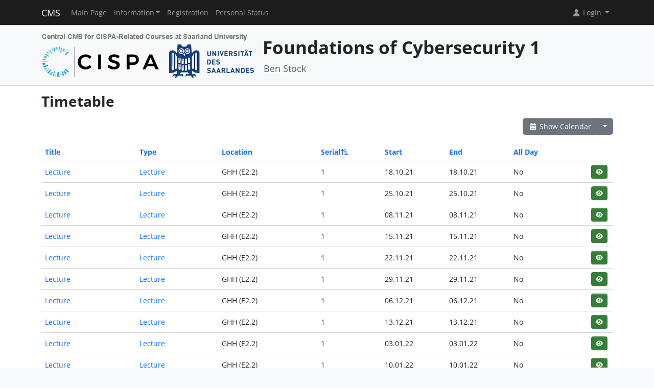

--- FILE ---
content_type: text/html; charset=UTF-8
request_url: https://cms.cispa.saarland/cysec1_2122/termine/events/index/sort:serial_num/limit:0/direction:asc
body_size: 4304
content:
<!DOCTYPE html>
<html lang="en" data-bs-theme="">
<head>
	<meta http-equiv="Content-Type" content="text/html; charset=utf-8" />	<title>
		Timetable	</title>
	<meta name="viewport" content="width=device-width, initial-scale=1.0">
	<meta name="author" content="Markus Bauer, Marc Jose, Sigurd Schneider">
	<meta name="commit" content="91eb56d19e0c4166b3a91d7e034e0f187d4b85ff@develop">
    <style>
		html[data-bs-theme=dark] .site-logo > img { content: url("/system/theme/Cispa/img/logo-dark.png"); }    </style>
	<link rel="stylesheet" type="text/css" href="/system/css/cakecms.css" course="system"/><link rel="stylesheet" type="text/css" href="/system/css/fontawesome.min.css" course="system"/><link rel="stylesheet" type="text/css" href="/system/css/theme.css" course="system"/><link rel="stylesheet" type="text/css" href="/system/theme/Cispa/css/theme-custom.css" course="system"/><script type="text/javascript" src="/system/js/modern/bootstrap.bundle.min.js" course="system"></script><script type="text/javascript" src="/system/js/modern/tempus-dominus.min.js" course="system"></script><script type="text/javascript" src="/system/js/modern/popper.min.js" course="system"></script><script type="text/javascript" src="/system/js/modern/custom.js" course="system"></script>	<link rel="apple-touch-icon-precomposed" sizes="144x144" href="/system/theme/Cispa/img/apple-touch-icon-144-precomposed.png">
	<link rel="apple-touch-icon-precomposed" sizes="114x114" href="/system/theme/Cispa/img/apple-touch-icon-114-precomposed.png">
	<link rel="apple-touch-icon-precomposed" sizes="72x72" href="/system/theme/Cispa/img/apple-touch-icon-72-precomposed.png">
	<link rel="apple-touch-icon-precomposed" sizes="57x57" href="/system/theme/Cispa/img/apple-touch-icon-57-precomposed.png">
	<link rel="shortcut icon" type="image/x-icon" href="/system/theme/Cispa/img/favicon.png">
	<link rel="icon" type="image/x-icon" href="/system/theme/Cispa/img/favicon.png">
	<!--[if lt IE 9]>
	<script type="text/javascript" src="/cysec1_2122/js/ie_html5shiv.js"></script>	<![endif]-->
</head>

<body class="bg-body-tertiary d-flex flex-column py-0" style="min-height: 100vh;">
<nav class="navbar navbar-dark border-bottom navbar-expand-lg fixed-top">
	<div class="container-lg">
		<a href="/cysec1_2122/../system" class="navbar-brand">CMS</a>		<div class="navbar-expand flex-grow-1 flex-s d-lg-none overflow-none">
			<ul class="navbar-nav d-lg-none flex-wrap" id="navbar-overflow"></ul>
		</div>
		<button class="navbar-toggler ms-2" type="button" data-bs-toggle="collapse" data-bs-target="#navbar-course" aria-controls="navbar-system" aria-expanded="false" aria-label="Toggle navigation">
			<span class="navbar-toggler-icon"></span>
		</button>
		<div class="collapse navbar-collapse" id="navbar-course">
			<ul class="navbar-nav me-auto mb-2 mb-md-0" id="navbar-main">
				<li class="nav-item"><a class="nav-link" href="/cysec1_2122/">Main Page</a></li><li class="nav-item dropdown"><button class="nav-link dropdown-toggle" type="button" data-bs-toggle="dropdown">Information</button><ul class="dropdown-menu"><li><a class="dropdown-item" href="/cysec1_2122/termine/calendar/index">Timetable</a></li><li><hr class="dropdown-divider" /></li><li><a class="dropdown-item" href="/cysec1_2122/4/CTFd">CTFd</a></li><li><hr class="dropdown-divider" /></li><li><a class="dropdown-item" href="/cysec1_2122/tutors">Team</a></li></ul></li><li class="nav-item"><a class="nav-link" href="/cysec1_2122/students/register">Registration</a></li><li class="nav-item"><a class="nav-link" href="/cysec1_2122/landing">Personal Status</a></li>			</ul>
			<div class="navbar-nav">
				<div class="dropdown">
    <button class="dropdown-toggle nav-link user-menu-toggle" data-bs-toggle="dropdown" data-bs-auto-close="outside">
        <i class="fa fa-user fa-fw"></i> 
        Login 
        <b class="caret"></b>
    </button>
    <ul class="dropdown-menu dropdown-menu-end">
                <form action="/cysec1_2122/users/login" class="p-2 dropdown-item-text d-grid gap-2" style="min-width: 240px" id="UserLoginMenuForm" method="post" accept-charset="utf-8"><div style="display:none;"><input type="hidden" name="_method" value="POST"/><input type="hidden" name="data[_Token][key]" value="b0c43aa0782282f0857e30fb35fb214b2e917c26c582af0f809d13342cb09970d1b77de03dd3b5cd8d0619d2c72c7bbc55e848569f1e9bfc167e89d6f853e5ba" id="Token1899120758" autocomplete="off"/></div>        <input name="data[User][username]" placeholder="Username" id="MenuUserUsername" maxlength="100" class="form-control" type="text" required="required"/>        <input name="data[User][password]" placeholder="Password" id="MenuUserPassword" class="form-control" type="password" required="required"/>        <div class="my-2"><input type="hidden" name="data[Auth][remember_me]" id="MenuAuthRememberMe_" value="0"/><input type="checkbox" name="data[Auth][remember_me]" id="MenuAuthRememberMe" class="form-check-input" value="1"/><label for="MenuAuthRememberMe" class="mx-2 form-check-label">Remember me</label></div>        <input type="hidden" name="data[User][redirect]" value="https://cms.cispa.saarland/cysec1_2122/termine/events/index/sort:serial_num/limit:0/direction:asc" id="MenuRedirect" class="form-control"/>        <li class="d-grid">
            <button type="submit" class="btn btn-primary"><i class="fa fa-right-to-bracket"></i> Login</button>
        </li>
        <div style="display:none;"><input type="hidden" name="data[_Token][fields]" value="535ef5d9a1cee8fe2993331db15831601bda4bfa%3AUser.redirect" id="TokenFields1002556306" autocomplete="off"/><input type="hidden" name="data[_Token][unlocked]" value="" id="TokenUnlocked80647236" autocomplete="off"/></div></form>        <li class="dropdown-divider"></li>
        <li>
            <a href="/cysec1_2122/students/register" class="dropdown-item"><i class="fa fa-user-plus fa-fw"></i> Registration</a>        </li>
        <li>
            <a href="/cysec1_2122/Users/lost" class="dropdown-item"><i class="fa fa-lock-open fa-fw"></i> Forgot Password?</a>        </li>
        
                <li><hr class="dropdown-divider"></li>
        <li style="min-width: 270px;">
            <button class="dropdown-item lightmode-only" data-toggle="theme" data-bs-theme="dark">
                <i class="fa fa-moon fa-fw"></i>
                Enable dark mode            </button>
            <button class="dropdown-item darkmode-only" data-toggle="theme" data-bs-theme="light">
                <i class="fa fa-sun fa-fw"></i>
                Enable light mode            </button>
        </li>
    </ul>
</div>			</div>
		</div>
	</div>
</nav>

<!-- page-header -->
<div class="border-bottom flex-shrink-0">
	<!-- This navbar is just a vertical spacer -->
	<div class="navbar bg-body-tertiary">
		<div class="container-lg">
			<a class="navbar-brand" href="#">&nbsp;</a>
		</div>
	</div>
	<div class="container-lg py-3">
		<div class="page-header">
			<div class="page-logo">
				<a href="/cysec1_2122/../system" class="site-logo" title="Front Page"><img src="/system/theme/Cispa/img/logo.png" course="system" alt=""/></a>			</div>
			<div class="page-title">
				<h1 class="mt-1">
					Foundations of Cybersecurity 1				</h1>
				<div>
				<small class="text-muted">
					Ben Stock				</small>
					</div>
							</div>
		</div>
	</div>
</div>
<!-- /page-header -->

<!-- main-content -->
<div class="bg-body py-3 flex-shrink-0 flex-grow-1">
	<div class="container-lg main-layout">
		<div class="row">
						<main class="col-12">
										
				<div id="content" class="content">
					
<h2>Timetable</h2>

<div class="action-row d-flex justify-content-between">
	<div>
					</div>
	<div>
		<div class="btn-group">
		<a href="/cysec1_2122/termine/calendar/index" class="btn btn-secondary"><i class="fa fa-fw fa-calendar-days"></i> Show Calendar</a>		<button class="btn btn-secondary dropdown-toggle" data-bs-toggle="dropdown"></button>
		<ul class="dropdown-menu dropdown-menu-end">
			<li>
							</li>
			<li>
				<a href="/cysec1_2122/termine/events/download" class="dropdown-item"><i class="fa fa-fw fa-download"></i> Export as .ics-file</a>			</li>
			<li>
				<a href="/cysec1_2122/termine/events/download/prefix:1" class="dropdown-item"><i class="fa fa-fw fa-download"></i> Export as .ics-file with prefix</a>			</li>
						<li><hr class="dropdown-divider" /></li>
			<li><h6 class="dropdown-header">Export a category ...</h6></li>
							<li>
					<a href="/cysec1_2122/termine/events/download/4" class="dropdown-item"><i class="fa fa-fw fa-download"></i> Exam</a>				</li>
							<li>
					<a href="/cysec1_2122/termine/events/download/1" class="dropdown-item"><i class="fa fa-fw fa-download"></i> Lecture</a>				</li>
							<li>
					<a href="/cysec1_2122/termine/events/download/3" class="dropdown-item"><i class="fa fa-fw fa-download"></i> Office Hour</a>				</li>
							<li>
					<a href="/cysec1_2122/termine/events/download/2" class="dropdown-item"><i class="fa fa-fw fa-download"></i> Tutorial</a>				</li>
						<li><hr class="dropdown-divider" /></li>
			<li><h6 class="dropdown-header">Export a category with prefix ...</h6></li>
							<li>
					<a href="/cysec1_2122/termine/events/download/4/prefix:1" class="dropdown-item"><i class="fa fa-fw fa-download"></i> Exam</a>				</li>
							<li>
					<a href="/cysec1_2122/termine/events/download/1/prefix:1" class="dropdown-item"><i class="fa fa-fw fa-download"></i> Lecture</a>				</li>
							<li>
					<a href="/cysec1_2122/termine/events/download/3/prefix:1" class="dropdown-item"><i class="fa fa-fw fa-download"></i> Office Hour</a>				</li>
							<li>
					<a href="/cysec1_2122/termine/events/download/2/prefix:1" class="dropdown-item"><i class="fa fa-fw fa-download"></i> Tutorial</a>				</li>
								</ul>
		</div>
	</div>
</div>
<div class="events index">
	<h2></h2>
	<div class="table-responsive">
	<table cellpadding="0" cellspacing="0" class="table">
	<tr>
		<th><a href="/cysec1_2122/termine/events/index/sort:title/limit:0/direction:asc" class="">Title</a></th>
		<th><a href="/cysec1_2122/termine/events/index/sort:event_type_id/limit:0/direction:asc" class="">Type</a></th>
		<th><a href="/cysec1_2122/termine/events/index/sort:location/limit:0/direction:asc" class="">Location</a></th>
		<th><a href="/cysec1_2122/termine/events/index/sort:serial_num/limit:0/direction:desc" class="asc icon-link">Serial<span class="bi me-1 height-inherit"><i class="fa fa-fw fa-arrow-up-short-wide"></i></span></a></th>
		<th><a href="/cysec1_2122/termine/events/index/sort:start/limit:0/direction:asc" class="">Start</a></th>
		<th><a href="/cysec1_2122/termine/events/index/sort:end/limit:0/direction:asc" class="">End</a></th>
		<th><a href="/cysec1_2122/termine/events/index/sort:all_day/limit:0/direction:asc" class="">All Day</a></th>
		<th class="actions"></th>
	</tr>
		<tr>
		<td>
			<a href="/cysec1_2122/termine/events/view/1">Lecture</a>		</td>
		<td>
			<a href="/cysec1_2122/termine/event_types/view/1">Lecture</a>		</td>
		<td>GHH (E2.2)</td>
		<td>
		1 		</td>
		<td><span data-bs-toggle="tooltip" data-bs-title="18.10.2021 12:00:00">18.10.21</span></td>
           		<td><span data-bs-toggle="tooltip" data-bs-title="18.10.2021 14:00:00">18.10.21</span></td>
                <td>No&nbsp;</td>
		<td>
			<div class="btn-group-spaced"><a href="/cysec1_2122/termine/events/view/1" class="btn btn-sm btn-icon btn-success" title="View"><i class="fa fa-fw fa-eye"></i></a></div>		</td>
	</tr>
	<tr>
		<td>
			<a href="/cysec1_2122/termine/events/view/2">Lecture</a>		</td>
		<td>
			<a href="/cysec1_2122/termine/event_types/view/1">Lecture</a>		</td>
		<td>GHH (E2.2)</td>
		<td>
		1 		</td>
		<td><span data-bs-toggle="tooltip" data-bs-title="25.10.2021 12:00:00">25.10.21</span></td>
           		<td><span data-bs-toggle="tooltip" data-bs-title="25.10.2021 14:00:00">25.10.21</span></td>
                <td>No&nbsp;</td>
		<td>
			<div class="btn-group-spaced"><a href="/cysec1_2122/termine/events/view/2" class="btn btn-sm btn-icon btn-success" title="View"><i class="fa fa-fw fa-eye"></i></a></div>		</td>
	</tr>
	<tr>
		<td>
			<a href="/cysec1_2122/termine/events/view/4">Lecture</a>		</td>
		<td>
			<a href="/cysec1_2122/termine/event_types/view/1">Lecture</a>		</td>
		<td>GHH (E2.2)</td>
		<td>
		1 		</td>
		<td><span data-bs-toggle="tooltip" data-bs-title="08.11.2021 12:00:00">08.11.21</span></td>
           		<td><span data-bs-toggle="tooltip" data-bs-title="08.11.2021 14:00:00">08.11.21</span></td>
                <td>No&nbsp;</td>
		<td>
			<div class="btn-group-spaced"><a href="/cysec1_2122/termine/events/view/4" class="btn btn-sm btn-icon btn-success" title="View"><i class="fa fa-fw fa-eye"></i></a></div>		</td>
	</tr>
	<tr>
		<td>
			<a href="/cysec1_2122/termine/events/view/5">Lecture</a>		</td>
		<td>
			<a href="/cysec1_2122/termine/event_types/view/1">Lecture</a>		</td>
		<td>GHH (E2.2)</td>
		<td>
		1 		</td>
		<td><span data-bs-toggle="tooltip" data-bs-title="15.11.2021 12:00:00">15.11.21</span></td>
           		<td><span data-bs-toggle="tooltip" data-bs-title="15.11.2021 14:00:00">15.11.21</span></td>
                <td>No&nbsp;</td>
		<td>
			<div class="btn-group-spaced"><a href="/cysec1_2122/termine/events/view/5" class="btn btn-sm btn-icon btn-success" title="View"><i class="fa fa-fw fa-eye"></i></a></div>		</td>
	</tr>
	<tr>
		<td>
			<a href="/cysec1_2122/termine/events/view/6">Lecture</a>		</td>
		<td>
			<a href="/cysec1_2122/termine/event_types/view/1">Lecture</a>		</td>
		<td>GHH (E2.2)</td>
		<td>
		1 		</td>
		<td><span data-bs-toggle="tooltip" data-bs-title="22.11.2021 12:00:00">22.11.21</span></td>
           		<td><span data-bs-toggle="tooltip" data-bs-title="22.11.2021 14:00:00">22.11.21</span></td>
                <td>No&nbsp;</td>
		<td>
			<div class="btn-group-spaced"><a href="/cysec1_2122/termine/events/view/6" class="btn btn-sm btn-icon btn-success" title="View"><i class="fa fa-fw fa-eye"></i></a></div>		</td>
	</tr>
	<tr>
		<td>
			<a href="/cysec1_2122/termine/events/view/7">Lecture</a>		</td>
		<td>
			<a href="/cysec1_2122/termine/event_types/view/1">Lecture</a>		</td>
		<td>GHH (E2.2)</td>
		<td>
		1 		</td>
		<td><span data-bs-toggle="tooltip" data-bs-title="29.11.2021 12:00:00">29.11.21</span></td>
           		<td><span data-bs-toggle="tooltip" data-bs-title="29.11.2021 14:00:00">29.11.21</span></td>
                <td>No&nbsp;</td>
		<td>
			<div class="btn-group-spaced"><a href="/cysec1_2122/termine/events/view/7" class="btn btn-sm btn-icon btn-success" title="View"><i class="fa fa-fw fa-eye"></i></a></div>		</td>
	</tr>
	<tr>
		<td>
			<a href="/cysec1_2122/termine/events/view/8">Lecture</a>		</td>
		<td>
			<a href="/cysec1_2122/termine/event_types/view/1">Lecture</a>		</td>
		<td>GHH (E2.2)</td>
		<td>
		1 		</td>
		<td><span data-bs-toggle="tooltip" data-bs-title="06.12.2021 12:00:00">06.12.21</span></td>
           		<td><span data-bs-toggle="tooltip" data-bs-title="06.12.2021 14:00:00">06.12.21</span></td>
                <td>No&nbsp;</td>
		<td>
			<div class="btn-group-spaced"><a href="/cysec1_2122/termine/events/view/8" class="btn btn-sm btn-icon btn-success" title="View"><i class="fa fa-fw fa-eye"></i></a></div>		</td>
	</tr>
	<tr>
		<td>
			<a href="/cysec1_2122/termine/events/view/9">Lecture</a>		</td>
		<td>
			<a href="/cysec1_2122/termine/event_types/view/1">Lecture</a>		</td>
		<td>GHH (E2.2)</td>
		<td>
		1 		</td>
		<td><span data-bs-toggle="tooltip" data-bs-title="13.12.2021 12:00:00">13.12.21</span></td>
           		<td><span data-bs-toggle="tooltip" data-bs-title="13.12.2021 14:00:00">13.12.21</span></td>
                <td>No&nbsp;</td>
		<td>
			<div class="btn-group-spaced"><a href="/cysec1_2122/termine/events/view/9" class="btn btn-sm btn-icon btn-success" title="View"><i class="fa fa-fw fa-eye"></i></a></div>		</td>
	</tr>
	<tr>
		<td>
			<a href="/cysec1_2122/termine/events/view/12">Lecture</a>		</td>
		<td>
			<a href="/cysec1_2122/termine/event_types/view/1">Lecture</a>		</td>
		<td>GHH (E2.2)</td>
		<td>
		1 		</td>
		<td><span data-bs-toggle="tooltip" data-bs-title="03.01.2022 12:00:00">03.01.22</span></td>
           		<td><span data-bs-toggle="tooltip" data-bs-title="03.01.2022 14:00:00">03.01.22</span></td>
                <td>No&nbsp;</td>
		<td>
			<div class="btn-group-spaced"><a href="/cysec1_2122/termine/events/view/12" class="btn btn-sm btn-icon btn-success" title="View"><i class="fa fa-fw fa-eye"></i></a></div>		</td>
	</tr>
	<tr>
		<td>
			<a href="/cysec1_2122/termine/events/view/13">Lecture</a>		</td>
		<td>
			<a href="/cysec1_2122/termine/event_types/view/1">Lecture</a>		</td>
		<td>GHH (E2.2)</td>
		<td>
		1 		</td>
		<td><span data-bs-toggle="tooltip" data-bs-title="10.01.2022 12:00:00">10.01.22</span></td>
           		<td><span data-bs-toggle="tooltip" data-bs-title="10.01.2022 14:00:00">10.01.22</span></td>
                <td>No&nbsp;</td>
		<td>
			<div class="btn-group-spaced"><a href="/cysec1_2122/termine/events/view/13" class="btn btn-sm btn-icon btn-success" title="View"><i class="fa fa-fw fa-eye"></i></a></div>		</td>
	</tr>
	<tr>
		<td>
			<a href="/cysec1_2122/termine/events/view/14">Lecture</a>		</td>
		<td>
			<a href="/cysec1_2122/termine/event_types/view/1">Lecture</a>		</td>
		<td>GHH (E2.2)</td>
		<td>
		1 		</td>
		<td><span data-bs-toggle="tooltip" data-bs-title="17.01.2022 12:00:00">17.01.22</span></td>
           		<td><span data-bs-toggle="tooltip" data-bs-title="17.01.2022 14:00:00">17.01.22</span></td>
                <td>No&nbsp;</td>
		<td>
			<div class="btn-group-spaced"><a href="/cysec1_2122/termine/events/view/14" class="btn btn-sm btn-icon btn-success" title="View"><i class="fa fa-fw fa-eye"></i></a></div>		</td>
	</tr>
	<tr>
		<td>
			<a href="/cysec1_2122/termine/events/view/16">Lecture</a>		</td>
		<td>
			<a href="/cysec1_2122/termine/event_types/view/1">Lecture</a>		</td>
		<td>GHH (E2.2)</td>
		<td>
		1 		</td>
		<td><span data-bs-toggle="tooltip" data-bs-title="31.01.2022 12:00:00">31.01.22</span></td>
           		<td><span data-bs-toggle="tooltip" data-bs-title="31.01.2022 14:00:00">31.01.22</span></td>
                <td>No&nbsp;</td>
		<td>
			<div class="btn-group-spaced"><a href="/cysec1_2122/termine/events/view/16" class="btn btn-sm btn-icon btn-success" title="View"><i class="fa fa-fw fa-eye"></i></a></div>		</td>
	</tr>
	<tr>
		<td>
			<a href="/cysec1_2122/termine/events/view/17">Lecture</a>		</td>
		<td>
			<a href="/cysec1_2122/termine/event_types/view/1">Lecture</a>		</td>
		<td>GHH (E2.2)</td>
		<td>
		1 		</td>
		<td><span data-bs-toggle="tooltip" data-bs-title="07.02.2022 12:00:00">07.02.22</span></td>
           		<td><span data-bs-toggle="tooltip" data-bs-title="07.02.2022 14:00:00">07.02.22</span></td>
                <td>No&nbsp;</td>
		<td>
			<div class="btn-group-spaced"><a href="/cysec1_2122/termine/events/view/17" class="btn btn-sm btn-icon btn-success" title="View"><i class="fa fa-fw fa-eye"></i></a></div>		</td>
	</tr>
	<tr>
		<td>
			<a href="/cysec1_2122/termine/events/view/32">Office Hour</a>		</td>
		<td>
			<a href="/cysec1_2122/termine/event_types/view/3">Office Hour</a>		</td>
		<td>Zoom (Online)</td>
		<td>
		2 		</td>
		<td><span data-bs-toggle="tooltip" data-bs-title="08.02.2022 09:00:00">08.02.22</span></td>
           		<td><span data-bs-toggle="tooltip" data-bs-title="08.02.2022 11:00:00">08.02.22</span></td>
                <td>No&nbsp;</td>
		<td>
			<div class="btn-group-spaced"><a href="/cysec1_2122/termine/events/view/32" class="btn btn-sm btn-icon btn-success" title="View"><i class="fa fa-fw fa-eye"></i></a></div>		</td>
	</tr>
	<tr>
		<td>
			<a href="/cysec1_2122/termine/events/view/19">Office Hour</a>		</td>
		<td>
			<a href="/cysec1_2122/termine/event_types/view/3">Office Hour</a>		</td>
		<td>Zoom (Online)</td>
		<td>
		2 		</td>
		<td><span data-bs-toggle="tooltip" data-bs-title="09.11.2021 09:00:00">09.11.21</span></td>
           		<td><span data-bs-toggle="tooltip" data-bs-title="09.11.2021 11:00:00">09.11.21</span></td>
                <td>No&nbsp;</td>
		<td>
			<div class="btn-group-spaced"><a href="/cysec1_2122/termine/events/view/19" class="btn btn-sm btn-icon btn-success" title="View"><i class="fa fa-fw fa-eye"></i></a></div>		</td>
	</tr>
	<tr>
		<td>
			<a href="/cysec1_2122/termine/events/view/20">Office Hour</a>		</td>
		<td>
			<a href="/cysec1_2122/termine/event_types/view/3">Office Hour</a>		</td>
		<td>Zoom (Online)</td>
		<td>
		2 		</td>
		<td><span data-bs-toggle="tooltip" data-bs-title="16.11.2021 09:00:00">16.11.21</span></td>
           		<td><span data-bs-toggle="tooltip" data-bs-title="16.11.2021 11:00:00">16.11.21</span></td>
                <td>No&nbsp;</td>
		<td>
			<div class="btn-group-spaced"><a href="/cysec1_2122/termine/events/view/20" class="btn btn-sm btn-icon btn-success" title="View"><i class="fa fa-fw fa-eye"></i></a></div>		</td>
	</tr>
	<tr>
		<td>
			<a href="/cysec1_2122/termine/events/view/30">Office Hour</a>		</td>
		<td>
			<a href="/cysec1_2122/termine/event_types/view/3">Office Hour</a>		</td>
		<td>Zoom (Online)</td>
		<td>
		2 		</td>
		<td><span data-bs-toggle="tooltip" data-bs-title="25.01.2022 09:00:00">25.01.22</span></td>
           		<td><span data-bs-toggle="tooltip" data-bs-title="25.01.2022 11:00:00">25.01.22</span></td>
                <td>No&nbsp;</td>
		<td>
			<div class="btn-group-spaced"><a href="/cysec1_2122/termine/events/view/30" class="btn btn-sm btn-icon btn-success" title="View"><i class="fa fa-fw fa-eye"></i></a></div>		</td>
	</tr>
	<tr>
		<td>
			<a href="/cysec1_2122/termine/events/view/31">Office Hour</a>		</td>
		<td>
			<a href="/cysec1_2122/termine/event_types/view/3">Office Hour</a>		</td>
		<td>Zoom (Online)</td>
		<td>
		2 		</td>
		<td><span data-bs-toggle="tooltip" data-bs-title="01.02.2022 09:00:00">01.02.22</span></td>
           		<td><span data-bs-toggle="tooltip" data-bs-title="01.02.2022 11:00:00">01.02.22</span></td>
                <td>No&nbsp;</td>
		<td>
			<div class="btn-group-spaced"><a href="/cysec1_2122/termine/events/view/31" class="btn btn-sm btn-icon btn-success" title="View"><i class="fa fa-fw fa-eye"></i></a></div>		</td>
	</tr>
	<tr>
		<td>
			<a href="/cysec1_2122/termine/events/view/21">Office Hour</a>		</td>
		<td>
			<a href="/cysec1_2122/termine/event_types/view/3">Office Hour</a>		</td>
		<td>Zoom (Online)</td>
		<td>
		2 		</td>
		<td><span data-bs-toggle="tooltip" data-bs-title="23.11.2021 09:00:00">23.11.21</span></td>
           		<td><span data-bs-toggle="tooltip" data-bs-title="23.11.2021 11:00:00">23.11.21</span></td>
                <td>No&nbsp;</td>
		<td>
			<div class="btn-group-spaced"><a href="/cysec1_2122/termine/events/view/21" class="btn btn-sm btn-icon btn-success" title="View"><i class="fa fa-fw fa-eye"></i></a></div>		</td>
	</tr>
	<tr>
		<td>
			<a href="/cysec1_2122/termine/events/view/22">Office Hour</a>		</td>
		<td>
			<a href="/cysec1_2122/termine/event_types/view/3">Office Hour</a>		</td>
		<td>Zoom (Online)</td>
		<td>
		2 		</td>
		<td><span data-bs-toggle="tooltip" data-bs-title="30.11.2021 09:00:00">30.11.21</span></td>
           		<td><span data-bs-toggle="tooltip" data-bs-title="30.11.2021 11:00:00">30.11.21</span></td>
                <td>No&nbsp;</td>
		<td>
			<div class="btn-group-spaced"><a href="/cysec1_2122/termine/events/view/22" class="btn btn-sm btn-icon btn-success" title="View"><i class="fa fa-fw fa-eye"></i></a></div>		</td>
	</tr>
	<tr>
		<td>
			<a href="/cysec1_2122/termine/events/view/23">Office Hour</a>		</td>
		<td>
			<a href="/cysec1_2122/termine/event_types/view/3">Office Hour</a>		</td>
		<td>Zoom (Online)</td>
		<td>
		2 		</td>
		<td><span data-bs-toggle="tooltip" data-bs-title="07.12.2021 09:00:00">07.12.21</span></td>
           		<td><span data-bs-toggle="tooltip" data-bs-title="07.12.2021 11:00:00">07.12.21</span></td>
                <td>No&nbsp;</td>
		<td>
			<div class="btn-group-spaced"><a href="/cysec1_2122/termine/events/view/23" class="btn btn-sm btn-icon btn-success" title="View"><i class="fa fa-fw fa-eye"></i></a></div>		</td>
	</tr>
	<tr>
		<td>
			<a href="/cysec1_2122/termine/events/view/24">Office Hour</a>		</td>
		<td>
			<a href="/cysec1_2122/termine/event_types/view/3">Office Hour</a>		</td>
		<td>Zoom (Online)</td>
		<td>
		2 		</td>
		<td><span data-bs-toggle="tooltip" data-bs-title="14.12.2021 09:00:00">14.12.21</span></td>
           		<td><span data-bs-toggle="tooltip" data-bs-title="14.12.2021 11:00:00">14.12.21</span></td>
                <td>No&nbsp;</td>
		<td>
			<div class="btn-group-spaced"><a href="/cysec1_2122/termine/events/view/24" class="btn btn-sm btn-icon btn-success" title="View"><i class="fa fa-fw fa-eye"></i></a></div>		</td>
	</tr>
	<tr>
		<td>
			<a href="/cysec1_2122/termine/events/view/27">Office Hour</a>		</td>
		<td>
			<a href="/cysec1_2122/termine/event_types/view/3">Office Hour</a>		</td>
		<td>Zoom (Online)</td>
		<td>
		2 		</td>
		<td><span data-bs-toggle="tooltip" data-bs-title="04.01.2022 09:00:00">04.01.22</span></td>
           		<td><span data-bs-toggle="tooltip" data-bs-title="04.01.2022 11:00:00">04.01.22</span></td>
                <td>No&nbsp;</td>
		<td>
			<div class="btn-group-spaced"><a href="/cysec1_2122/termine/events/view/27" class="btn btn-sm btn-icon btn-success" title="View"><i class="fa fa-fw fa-eye"></i></a></div>		</td>
	</tr>
	<tr>
		<td>
			<a href="/cysec1_2122/termine/events/view/28">Office Hour</a>		</td>
		<td>
			<a href="/cysec1_2122/termine/event_types/view/3">Office Hour</a>		</td>
		<td>Zoom (Online)</td>
		<td>
		2 		</td>
		<td><span data-bs-toggle="tooltip" data-bs-title="11.01.2022 09:00:00">11.01.22</span></td>
           		<td><span data-bs-toggle="tooltip" data-bs-title="11.01.2022 11:00:00">11.01.22</span></td>
                <td>No&nbsp;</td>
		<td>
			<div class="btn-group-spaced"><a href="/cysec1_2122/termine/events/view/28" class="btn btn-sm btn-icon btn-success" title="View"><i class="fa fa-fw fa-eye"></i></a></div>		</td>
	</tr>
	<tr>
		<td>
			<a href="/cysec1_2122/termine/events/view/29">Office Hour</a>		</td>
		<td>
			<a href="/cysec1_2122/termine/event_types/view/3">Office Hour</a>		</td>
		<td>Zoom (Online)</td>
		<td>
		2 		</td>
		<td><span data-bs-toggle="tooltip" data-bs-title="18.01.2022 09:00:00">18.01.22</span></td>
           		<td><span data-bs-toggle="tooltip" data-bs-title="18.01.2022 11:00:00">18.01.22</span></td>
                <td>No&nbsp;</td>
		<td>
			<div class="btn-group-spaced"><a href="/cysec1_2122/termine/events/view/29" class="btn btn-sm btn-icon btn-success" title="View"><i class="fa fa-fw fa-eye"></i></a></div>		</td>
	</tr>
	<tr>
		<td>
			<a href="/cysec1_2122/termine/events/view/18">Python 101</a>		</td>
		<td>
			<a href="/cysec1_2122/termine/event_types/view/2">Tutorial</a>		</td>
		<td>Online</td>
		<td>
				</td>
		<td><span data-bs-toggle="tooltip" data-bs-title="22.10.2021 14:00:00">22.10.21</span></td>
           		<td><span data-bs-toggle="tooltip" data-bs-title="22.10.2021 16:00:00">22.10.21</span></td>
                <td>No&nbsp;</td>
		<td>
			<div class="btn-group-spaced"><a href="/cysec1_2122/termine/events/view/18" class="btn btn-sm btn-icon btn-success" title="View"><i class="fa fa-fw fa-eye"></i></a></div>		</td>
	</tr>
	<tr>
		<td>
			<a href="/cysec1_2122/termine/events/view/33">Backup Exam</a>		</td>
		<td>
			<a href="/cysec1_2122/termine/event_types/view/4">Exam</a>		</td>
		<td>GHH</td>
		<td>
				</td>
		<td><span data-bs-toggle="tooltip" data-bs-title="31.03.2022 10:00:00">31.03.22</span></td>
           		<td><span data-bs-toggle="tooltip" data-bs-title="31.03.2022 12:00:00">31.03.22</span></td>
                <td>No&nbsp;</td>
		<td>
			<div class="btn-group-spaced"><a href="/cysec1_2122/termine/events/view/33" class="btn btn-sm btn-icon btn-success" title="View"><i class="fa fa-fw fa-eye"></i></a></div>		</td>
	</tr>
	</table>
	</div>

	<div class="action-row">
		<div class="d-flex justify-content-between align-items-center flex-wrap"><nav class="d-flex align-items-center"><ul class="pagination me-2 my-2"><li class="page-item disabled"><a href="/cysec1_2122/termine/events/index/sort:serial_num/limit:0/direction:asc" class="page-link">«</a></li><li class="page-item disabled"><a href="/cysec1_2122/termine/events/index/sort:serial_num/limit:0/direction:asc" class="page-link">»</a></li></ul><span class="me-4">(1 - 27 of 27)</span><span class="me-2">Items per page:</span> 
		<div class="input-group" style="width: 128px;"><input name="data[limit]" value="" placeholder="All" class="form-control csp-limit-input form-control" data-url="/cysec1_2122/termine/events/index/sort:serial_num/direction:asc/limit:" type="text" id="limit"/><button class="btn btn-secondary dropdown-toggle" data-bs-toggle="dropdown">
				<span class="caret"></span>
			</button>
			<ul class="dropdown-menu dropdown-menu-end"><li class="active"><a href="/cysec1_2122/termine/events/index/sort:serial_num/limit:0/direction:asc" class="dropdown-item">All</a></li><li><a href="/cysec1_2122/termine/events/index/sort:serial_num/limit:5/direction:asc" class="dropdown-item">5</a></li><li><a href="/cysec1_2122/termine/events/index/sort:serial_num/limit:10/direction:asc" class="dropdown-item">10</a></li><li><a href="/cysec1_2122/termine/events/index/sort:serial_num/limit:25/direction:asc" class="dropdown-item">25</a></li><li><a href="/cysec1_2122/termine/events/index/sort:serial_num/limit:50/direction:asc" class="dropdown-item">50</a></li><li><a href="/cysec1_2122/termine/events/index/sort:serial_num/limit:100/direction:asc" class="dropdown-item">100</a></li>
			</ul>
		</div>
		</nav></div>	</div>
</div>
				</div>

															</main> <!-- span9 -->
		</div> <!-- row -->
	</div> <!-- container -->
</div> <!-- bg-body -->
<!-- main-content-->

<!-- page-footer -->
<div class="border-top flex-shrink-0">
	<div class="container text-center py-4">
		

<small class="page-footer text-muted">
	<a href="https://www.uni-saarland.de/en/privacy.html" target="_blank">Privacy Policy</a> | <a href="https://www.uni-saarland.de/en/legal-notice.html" target="_blank">Legal Notice</a><br/>
	If you encounter technical problems, please contact <a href="mailto:cms-devs@mail-infsec.cs.uni-saarland.de?subject=[]&amp;body=Please%20provide%20sufficient%20informations%20as%3A%20Name%2C%20Date%2C%20Role%2C%20Which%20System%2C%20What%20Error%21">the administrators</a>.</small>	</div>
</div>
<!-- /page-footer -->

</body>
</html>
